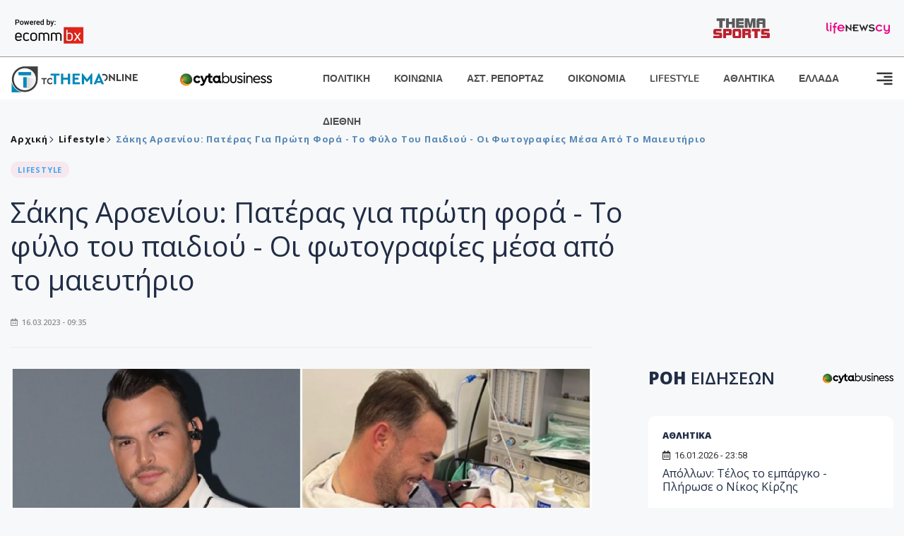

--- FILE ---
content_type: text/html; charset=utf-8
request_url: https://www.tothemaonline.com/Article/345353/sakhs-arsenioy-pateras-gia-prwth-fora---to-fylo-toy-paidioy---oi-fwtografies-mesa-apo-to-maieythrio
body_size: 20283
content:

<!DOCTYPE html>

<html lang="el">
<head>
    <!-- Meta Data -->
    <meta charset="UTF-8">
    <meta http-equiv="X-UA-Compatible" content="IE=edge">
    <meta name="viewport" content="width=device-width, initial-scale=1">
    
    
<title>Σάκης Αρσενίου: Πατέρας για πρώτη φορά - Το φύλο του παιδιού - Οι φωτογραφίες μέσα από το μαιευτήριο</title>
<meta name="description" content="Το πρώτο τους παιδί απέκτησε ο Σάκης Αρσενίου και η σύζυγός του, Λαμπρινή Πλεύρη, όπως έκανε γνωστό ο τραγουδιστής με ανάρτηση στο Instagram." />
<meta name="keywords" content="Σάκης Αρσενίου, έγινε πατέρας, το φύλο του παιδιού, lifestyle news" />
<meta property="og:title" content="Σάκης Αρσενίου: Πατέρας για πρώτη φορά - Το φύλο του παιδιού - Οι φωτογραφίες μέσα από το μαιευτήριο" />
<meta property="og:image" content="https://www.tothemaonline.com/img/path/a8c80f17-8b05-468c-883b-f3129fee5813_arseniou_paidi_1_1.jpg" />
<meta property="og:description" content="Το πρώτο τους παιδί απέκτησε ο Σάκης Αρσενίου και η σύζυγός του, Λαμπρινή Πλεύρη, όπως έκανε γνωστό ο τραγουδιστής με ανάρτηση στο Instagram."/>
<meta name="twitter:widgets:csp" content="on">
<meta name="twitter:card" content="summary_large_image">
<meta name="twitter:site" content="@tothemaonline">
<meta name="twitter:domain" content="tothemaonline.com">
<meta name="twitter:title" content="Σάκης Αρσενίου: Πατέρας για πρώτη φορά - Το φύλο του παιδιού - Οι φωτογραφίες μέσα από το μαιευτήριο">
<meta name="twitter:description" content="Το πρώτο τους παιδί απέκτησε ο Σάκης Αρσενίου και η σύζυγός του, Λαμπρινή Πλεύρη, όπως έκανε γνωστό ο τραγουδιστής με ανάρτηση στο Instagram.">
<meta name="twitter:image" content="https://www.tothemaonline.com/img/path/a8c80f17-8b05-468c-883b-f3129fee5813_arseniou_paidi_1_1.jpg">
<script type="application/ld+json">
    {
      "@context": "https://schema.org",
      "@type": "NewsArticle",
      "mainEntityOfPage": {
        "@type": "WebPage",
        "@id": "https://www.tothemaonline.com/article/345353/sakhs-arsenioy-pateras-gia-prwth-fora---to-fylo-toy-paidioy---oi-fwtografies-mesa-apo-to-maieythrio"
      },
      "headline": "Σάκης Αρσενίου: Πατέρας για πρώτη φορά - Το φύλο του παιδιού - Οι φωτογραφίες μέσα από το μαιευτήριο",
      "image": ["https://www.tothemaonline.com/img/path/a8c80f17-8b05-468c-883b-f3129fee5813_arseniou_paidi_1_1.jpg"],
      "datePublished": "16/3/2023 9:35:00 πμ",
      "dateModified": "16/3/2023 9:35:00 πμ",
      "author": {
        "@type": "Organization",
        "name": "Tothemaonline Team"
      },
      "publisher": {
        "@type": "NewsMediaOrganization",
        "name": "To Thema Online",
        "logo": {
          "@type": "ImageObject",
          "url": "https://www.tothemaonline.com/img/to_thema_online_logo.png",
          "width": 600,
          "height": 60
        }
      }
    }
</script>
<script type="application/ld+json">
    {
        "@context": "http://schema.org",
        "@type": "BreadcrumbList",
        "itemListElement": [
            {
                "@type": "ListItem",
                "position": 1,
                "item": {
                    "@type": "WebSite",
                    "@id": "https://www.tothemaonline.com/",
                    "name": "Αρχική"
                }
            },
            {
                "@type": "ListItem",
                "position": 2,
                    "item": {
                    "@type": "WebPage",
                    "@id": "https://www.tothemaonline.com/Category/lifestyle",
                    "name": "Lifestyle"
                }
            }
            ,{
                "@type": "ListItem",
                "position": 3,
                    "item": {
                    "@type": "WebPage",
                    "@id": "https://www.tothemaonline.com/article/345353/sakhs-arsenioy-pateras-gia-prwth-fora---to-fylo-toy-paidioy---oi-fwtografies-mesa-apo-to-maieythrio",
                    "name": "Σάκης Αρσενίου: Πατέρας για πρώτη φορά - Το φύλο του παιδιού - Οι φωτογραφίες μέσα από το μαιευτήριο"                                
                }
            }    
        ]
    }
</script>

    <meta name="referrer" content="always" />
    <meta name="apple-mobile-web-app-capable" content="yes">
    <meta content="index, follow, max-image-preview:large" name="robots" />
    <meta name="rating" content="General" />
    <meta name="copyright" content="&copy; 2026 tothemaonline.com" />

    <!-- Favicon -->
    <link rel="shortcut icon" type="image/x-icon" href="/favicon.ico?v=1">

    <!-- Dependency Stylesheet -->
    <link rel="stylesheet" href="/assets/css/style.css?v=129" />
    <link rel="stylesheet" href="/assets/css/widgets.css?v=4" />
    <link rel="stylesheet" href="/assets/css/color.css?v=2" />
    <link rel="stylesheet" href="/assets/css/responsive.css?v=1" />

    <link rel="apple-touch-icon" sizes="180x180" href="/img/apple-touch-icon.png" />
    <link rel="icon" type="image/png" sizes="32x32" href="/img/favicon-32x32.png" />
    <link rel="icon" type="image/png" sizes="16x16" href="/img/favicon-16x16.png" />
    <link rel="manifest" href="/site.webmanifest">
    <link rel="mask-icon" href="/img/safari-pinned-tab.svg" color="#2b5797" />
    <meta name="msapplication-TileColor" content="#2b5797" />
    <meta name="theme-color" content="#ffffff" />

    

    <script type="59ff7653e0ebaf42205b7613-text/javascript">
        window.dataLayer = window.dataLayer || [];
        function gtag() { dataLayer.push(arguments); }
        gtag('consent', 'default', {
            'ad_storage': 'granted',
            'ad_user_data': 'granted',
            'ad_personalization': 'granted',
            'analytics_storage': 'granted'
        });
    </script>
    <!-- Google Tag Manager -->
    <script type="59ff7653e0ebaf42205b7613-text/javascript">(function (w, d, s, l, i) {
            w[l] = w[l] || []; w[l].push({
                'gtm.start':
                    new Date().getTime(), event: 'gtm.js'
            }); var f = d.getElementsByTagName(s)[0],
                j = d.createElement(s), dl = l != 'dataLayer' ? '&l=' + l : ''; j.async = true; j.src =
                    'https://www.googletagmanager.com/gtm.js?id=' + i + dl; f.parentNode.insertBefore(j, f);
        })(window, document, 'script', 'dataLayer', 'GTM-TCS4QL4');</script>
    <!-- End Google Tag Manager -->
    <!-- Google group tag (gtag.js) -->
    <script async src="https://www.googletagmanager.com/gtag/js?id=G-J7RS52TMNC" type="59ff7653e0ebaf42205b7613-text/javascript"></script>
    <script type="59ff7653e0ebaf42205b7613-text/javascript">
        window.dataLayer = window.dataLayer || [];
        function gtag() { dataLayer.push(arguments); }
        gtag('js', new Date());

        gtag('config', 'G-J7RS52TMNC');
    </script>
    <!-- Google site tag (gtag.js) -->
    <script async src="https://www.googletagmanager.com/gtag/js?id=G-7ZKH09CT69" type="59ff7653e0ebaf42205b7613-text/javascript"></script>
    <script type="59ff7653e0ebaf42205b7613-text/javascript">
        window.dataLayer = window.dataLayer || [];
        function gtag() { dataLayer.push(arguments); }
        gtag('js', new Date());

        gtag('config', 'G-7ZKH09CT69');
    </script>
    <script data-ad-client="ca-pub-7684646618790582" async src="https://pagead2.googlesyndication.com/pagead/js/adsbygoogle.js" type="59ff7653e0ebaf42205b7613-text/javascript"></script>
    
    <meta property="og:url" content="https://www.tothemaonline.com/Article/345353/sakhs-arsenioy-pateras-gia-prwth-fora---to-fylo-toy-paidioy---oi-fwtografies-mesa-apo-to-maieythrio" />
    <meta property="og:site_name" content="tothemaonline.com"/>
    <meta property="og:type" content="website" />
    <meta property="fb:pages" content="571235809599203" />
    <meta property="fb:app_id" content="1684771268232343" />
    <script async src="https://securepubads.g.doubleclick.net/tag/js/gpt.js" type="59ff7653e0ebaf42205b7613-text/javascript"></script>
    <script type="59ff7653e0ebaf42205b7613-text/javascript">
      window.googletag = window.googletag || {cmd: []};
      googletag.cmd.push(function () {
        googletag.defineSlot('/94718406/ToThemaOnline/Home_page_728x90_1', [728, 90], 'div-gpt-ad-1663585456835-0').addService(googletag.pubads());
        googletag.defineSlot('/94718406/ToThemaOnline/Article_300x250_1', [300, 250], 'div-gpt-ad-1704809239095-0').addService(googletag.pubads());
        googletag.defineSlot('/94718406/ToThemaOnline/Article_300x250_2', [300, 250], 'div-gpt-ad-1663587115194-0').addService(googletag.pubads());
        googletag.defineSlot('/94718406/ToThemaOnline/Article_300x250_3', [300, 250], 'div-gpt-ad-1663587375568-0').addService(googletag.pubads());
        googletag.defineSlot('/94718406/ToThemaOnline/Article_728x90_2', [728, 90], 'div-gpt-ad-1739364127448-0').addService(googletag.pubads());
        googletag.defineSlot('/94718406/ToThemaOnline/Article_specialformats', [1, 1], 'div-gpt-ad-1635434083371-0').addService(googletag.pubads());
        googletag.defineSlot('/94718406/ToThemaOnline/Article_320x100', [320, 100], 'div-gpt-ad-1739364362138-0').addService(googletag.pubads());
        googletag.defineSlot('/94718406/ToThemaOnline/300x250_artickle_diavaste_episis', [300, 250], 'div-gpt-ad-1765960416458-0').addService(googletag.pubads());
        googletag.defineSlot('/94718406/ToThemaOnline/300x250_artickle_extra', [300, 250], 'div-gpt-ad-1765960359879-0').addService(googletag.pubads());

        googletag.pubads().setTargeting('article_id', ['no-id']);
        googletag.pubads().setTargeting('tags', ['Σάκης Αρσενίου','έγινε πατέρας','το φύλο του παιδιού','lifestyle news','emptykeyword']);
        googletag.pubads().setTargeting('category', ['no-category']);
        googletag.pubads().setTargeting('path', ['/Article/345353/sakhs-arsenioy-pateras-gia-prwth-fora---to-fylo-toy-paidioy---oi-fwtografies-mesa-apo-to-maieythrio']);
        googletag.pubads().setTargeting('year', ['2026']);

        googletag.pubads().enableSingleRequest();
        googletag.pubads().collapseEmptyDivs();
        googletag.enableServices();
      });
    </script>
    <script type="59ff7653e0ebaf42205b7613-text/javascript" src='https://platform-api.sharethis.com/js/sharethis.js#property=652b85a77815a50019a9c4f1&product=sop' async='async'></script>

    <script type="59ff7653e0ebaf42205b7613-text/javascript">
        window.fbAsyncInit = function () {
            FB.init({
                appId: '464103000617648',
                xfbml: true,
                version: 'v12.0'
            });
            FB.AppEvents.logPageView();
        };

        (function (d, s, id) {
            var js, fjs = d.getElementsByTagName(s)[0];
            if (d.getElementById(id)) { return; }
            js = d.createElement(s); js.id = id;
            js.src = "https://connect.facebook.net/en_US/sdk.js";
            fjs.parentNode.insertBefore(js, fjs);
        }(document, 'script', 'facebook-jssdk'));
    </script>
    <link rel="alternate" type="application/rss+xml" title="RSS Feed" href="https://www.tothemaonline.com/Rss" />
    <link rel="canonical" href="https://www.tothemaonline.com/Article/345353/sakhs-arsenioy-pateras-gia-prwth-fora---to-fylo-toy-paidioy---oi-fwtografies-mesa-apo-to-maieythrio" />
    <script type="application/ld+json">
        { "@context": "https://schema.org", "@type": "WebSite", "url": "https://www.tothemaonline.com/Search", "potentialAction": { "@type": "SearchAction", "target": "https://www.tothemaonline.com/Search?s={search_term}", "query-input": "required name=search_term" } }
    </script>

    <!-- Meta Pixel Code -->
    <script type="59ff7653e0ebaf42205b7613-text/javascript">
        !function(f,b,e,v,n,t,s)
        {if(f.fbq)return;n=f.fbq=function(){n.callMethod?
        n.callMethod.apply(n,arguments):n.queue.push(arguments)};
        if(!f._fbq)f._fbq=n;n.push=n;n.loaded=!0;n.version='2.0';
        n.queue=[];t=b.createElement(e);t.async=!0;
        t.src=v;s=b.getElementsByTagName(e)[0];
        s.parentNode.insertBefore(t,s)}(window, document,'script',
        'https://connect.facebook.net/en_US/fbevents.js');
        fbq('init', '1554741712104155');
        fbq('track', 'PageView');
    </script>
    <noscript><img height="1" width="1" style="display:none" src="https://www.facebook.com/tr?id=1554741712104155&ev=PageView&noscript=1"/></noscript>
    <!-- End Meta Pixel Code -->

    <script src="https://cdn.onesignal.com/sdks/web/v16/OneSignalSDK.page.js" defer type="59ff7653e0ebaf42205b7613-text/javascript"></script>
    <script type="59ff7653e0ebaf42205b7613-text/javascript">
        window.OneSignalDeferred = window.OneSignalDeferred || [];
        OneSignalDeferred.push(async function (OneSignal) {
            await OneSignal.init({
                appId: "a91cee0f-f47f-4ecf-b98e-0fd3654c941d",
                safari_web_id: "web.onesignal.auto.337e82fd-eeda-48f8-8fe5-d2f6dec774c2",
                notifyButton: {
                    enable: true,
                },
            });
        });
    </script>

    <!-- Skins -->
    <script async src="https://securepubads.g.doubleclick.net/tag/js/gpt.js" type="59ff7653e0ebaf42205b7613-text/javascript"></script>
    <script type="59ff7653e0ebaf42205b7613-text/javascript">
        window.googletag = window.googletag || { cmd: [] };
        googletag.cmd.push(function () {
            googletag.defineSlot('/94718406/ToThemaOnline/Generic_Scroll_Ad_300*250', [300, 250], 'div-gpt-ad-1636712763231-0').addService(googletag.pubads());
            googletag.defineSlot('/94718406/ToThemaOnline/Generic_Desktop_Catfish_1000*90', [1000, 90], 'div-gpt-ad-1637248106600-0').addService(googletag.pubads());
            googletag.defineSlot('/94718406/ToThemaOnline/Generic_Mobile_Catfish_300*50', [300, 50], 'div-gpt-ad-1637248229805-0').addService(googletag.pubads());
            googletag.defineSlot('/94718406/ToThemaOnline/Generic_Desktop_Takeover_800x600', [800, 600], 'div-gpt-ad-1713794860682-0').addService(googletag.pubads());
            googletag.defineSlot('/94718406/ToThemaOnline/Generic_Mobile_Takeover_320x480', [320, 480], 'div-gpt-ad-1713794915043-0').addService(googletag.pubads());
            googletag.defineSlot('/94718406/ToThemaOnline/Article_300x100_1', [320, 100], 'div-gpt-ad-1739364299479-0').addService(googletag.pubads());

            googletag.pubads().enableSingleRequest();
            googletag.pubads().collapseEmptyDivs();
            googletag.enableServices();
        });
    </script>
    <script src="https://ajax.googleapis.com/ajax/libs/jquery/3.6.0/jquery.min.js" type="59ff7653e0ebaf42205b7613-text/javascript"></script>
</head>
<body>
    <!-- Google Tag Manager (noscript) -->
    <noscript><iframe src="https://www.googletagmanager.com/ns.html?id=GTM-TCS4QL4" height="0" width="0" style="display:none;visibility:hidden"></iframe></noscript>
    <!-- End Google Tag Manager (noscript) -->

    <div id="fb-root"></div>
    <script async defer crossorigin="anonymous" src="https://connect.facebook.net/en_US/sdk.js#xfbml=1&version=v15.0" nonce="yWfEFvoe" type="59ff7653e0ebaf42205b7613-text/javascript"></script>

    <div class="header_wrap">
        <div class="header_top">
            <div class="header_apps">
                <a href="https://www.ecommbanx.com/" target="_blank" rel="noopener">
                    <img src="/img/ECOMMBX - Powered by logo  01.png" alt="Ecommbx" />
                </a>
            </div>
            <div class="header_partners">
                <a href="https://themasports.tothemaonline.com/" target="_blank" rel="noopener">
                    <img src="/img/themasports_logo.svg" alt="Themasports">
                </a>
                <a href="https://lifenewscy.com/" target="_blank" rel="noopener">
                    <img src="/img/lifenewscy_logo.svg" alt="lifenewscy">
                </a>
            </div>
        </div>
    </div>

    <div class="main-wrap">
        <!--Offcanvas sidebar-->
        <aside id="sidebar-wrapper" class="custom-scrollbar offcanvas-sidebar position-right">
            <button class="off-canvas-close"><i class="ti-close"></i></button>
            <div class="sidebar-inner">
                <!--Search-->
                <div class="siderbar-widget mb-50 mt-30">
                    <input type="text" class="search_field" id="search_inp_h" placeholder="Αναζήτηση" autocomplete="off" />
                    <span class="search-icon"><i class="ti-search mr-5"></i></span>
                </div>
                <!--lastest post-->
                <div class="sidebar-widget mb-50">
                    <div class="widget-header mb-30">
                        <ul class="side-menu">
                            <li><a href="/Category/politiki">ΠΟΛΙΤΙΚΗ</a></li>
                            <li><a href="/Category/oikonomia">ΟΙΚΟΝΟΜΙΑ</a></li>
                            <li><a href="/Category/astinomiko_reportaz">ΑΣΤΥΝΟΜΙΚΟ ΡΕΠΟΡΤΑΖ</a></li>
                            <li><a href="/Category/koinonia">ΚΟΙΝΩΝΙΑ</a></li>
                            <li><a href="/Category/lifestyle">LIFESTYLE</a></li>
                            <li><a href="/Category/athlitika">ΑΘΛΗΤΙΚΑ</a></li>
                            <li><a href="/Category/ellada">ΕΛΛΑΔΑ</a></li>
                            <li><a href="/Category/diethni">ΔΙΕΘΝΗ</a></li>
                            <li><a href="/Category/anathematismoi">ΑΝΑΘΕΜΑΤΙΣΜΟΙ</a></li>
                            <li><a href="/Category/para-thema">ΠΑΡΑ-ΤΗΕΜΑ</a></li>
                            <li><a href="/Category/ygeia">ΥΓΕΙΑ</a></li>
                            <li><a href="/Category/paraxena">LIKE ONLINE</a></li>
                            <li><a href="/Category/nomikos-tou-diavolou">ΝΟΜΙΚΟΣ ΤΟΥ ΔΙΑΒΟΛΟΥ</a></li>
                            <li><a href="/Category/deltia-typou">ΔΕΛΤΙΑ ΤΥΠΟΥ</a></li>
                        </ul>
                    </div>
                    <div class="post-aside-style-2">
                        <div class="offcanvas-widget footer-widget">
                            <h3 class="offcanvas-widget-title">Στοιχεία Επικοινωνίας</h3>
                            <ul class="contact-info-list widget-list">
                                <li class="widget-list-item">
                                    <i class="fas fa-map-marker-alt list-icon"></i>
                                    Γιάννου Κρανιδιώτη 102, Γραφείο 201, Λατσιά, Λευκωσία
                                </li>
                                <li class="widget-list-item">
                                    <i class="fas fa-phone list-icon"></i>
                                    <a href="tel:+357 22 205865" class="widget-list-link">+357 22 205865</a>
                                </li>
                                <li class="widget-list-item">
                                    <i class="fas fa-fax list-icon"></i>
                                    <a href="tel:+357 22 374613" class="widget-list-link">+357 22 374613</a>
                                </li>
                                <li class="widget-list-item">
                                    <i class="fas fa-envelope list-icon"></i>
                                    <a href="/cdn-cgi/l/email-protection#d1b8bfb7be91a6bea3bdb5bfb4a6a2bcb4b5b8b0ffbfb4a5" class="widget-list-link" aria-label="Email"><span class="__cf_email__" data-cfemail="563f383039162139243a32383321253b33323f3778383322">[email&#160;protected]</span></a>
                                </li>
                            </ul>
                            <ul class="footer-social style-2 gutter-15 mt-30">
                                <li class="social-item">
                                    <a href="https://www.facebook.com/THEMAONLINEcom" class="social-link fb" target="_blank" alt="Facebook" title="Facebook" aria-label="Facebook">
                                        <span style="display: none">Facebook</span>
                                        <i class="fab fa-facebook-f" aria-hidden="true"></i>
                                    </a>
                                </li>
                                <li class="social-item">
                                    <a href="https://twitter.com/tothemaonline" class="social-link tw" target="_blank" alt="Twitter" title="Twitter" aria-label="Twitter">
                                        <span style="display: none">Twitter</span>
                                        <i class="fab fa-twitter" aria-hidden="true"></i>
                                    </a>
                                </li>
                                <li class="social-item">
                                    <a href="https://www.instagram.com/tothemaonline/" class="social-link vm" target="_blank" alt="Instagram" title="Instagram" aria-label="Instagram">
                                        <span style="display: none">Instagram</span>
                                        <i class="fab fa-instagram" aria-hidden="true"></i>
                                    </a>
                                </li>
                                <li class="social-item">
                                    <a href="https://www.youtube.com/channel/UC8-mniCYfd5b_LtTCixI5Qg" class="social-link pn" target="_blank" alt="Youtube" title="Youtube" aria-label="Youtube">
                                        <span style="display: none">Youtube</span>
                                        <i class="fab fa-youtube" aria-hidden="true"></i>
                                    </a>
                                </li>
                            </ul>
                        </div>
                    </div>
                </div>
                
            </div>
        </aside>
        <!-- Main Header -->
        <header class="main-header header-style-2 mb-0">
            <div class="header-bottom header-sticky background-white text-center">
                <div class="scroll-progress gradient-bg-1"></div>
                <div class="container">
                    <div class="row">
                        <div class="col-lg-2 col-md-3">
                            <div class="header-logo d-none d-lg-block">
                                <a href="/">
                                    <img class="logo-img d-inline" src="/img/to_thema_online_logo_footer.png?v=2" alt="Tothemaonline logo">
                                </a>
                            </div>
                            <div class="logo-tablet d-md-inline d-lg-none d-none">
                                <a href="/">
                                    <img class="logo-img d-inline" src="/img/to_thema_online_logo_footer.png?v=2" alt="Tothemaonline logo">
                                </a>
                            </div>
                            <div class="logo-mobile d-block d-md-none">
                                <a href="/">
                                    <img class="logo-img d-inline" src="/img/to_thema_online_logo_footer.png?v=2" alt="Tothemaonline logo">
                                </a>
                                <a href="https://www.cyta.com.cy/business-acronis-backup/el" target="_blank" rel="noopener" style="float: right;position: fixed;top: 0px;left: 210px;">
                                    <img src="/img/Thema Online Website - Sponsorship Website Logo 400x190.png" alt="CYTA logo" width="60">
                                </a>
                            </div>
                        </div>
                        <div class="col-lg-2 deskContent">
                            <a href="https://www.cyta.com.cy/business-acronis-backup/el" target="_blank"  rel="noopener">
                                <img src="/img/Thema Online Website - Sponsorship Website Logo 400x190.png" alt="CYTA logo" width="130" />
                            </a>
                        </div>
                        <div class="col-lg-8 col-md-8 main-header-navigation">
                            <!-- Main-menu -->
                            <div class="main-nav text-left float-lg-left float-md-right">
                                <nav>
                                    <ul class="main-menu d-none d-lg-inline">
                                        <li><a href="/Category/politiki">ΠΟΛΙΤΙΚΗ</a></li>
                                        <li><a href="/Category/koinonia">ΚΟΙΝΩΝΙΑ</a></li>
                                        <li><a href="/Category/astinomiko_reportaz">ΑΣΤ. ΡΕΠΟΡΤΑΖ</a></li>
                                        <li><a href="/Category/oikonomia">ΟΙΚΟΝΟΜΙΑ</a></li>
                                        <li><a href="/Category/lifestyle">LIFESTYLE</a></li>
                                        <li><a href="/Category/athlitika">ΑΘΛΗΤΙΚΑ</a></li>
                                        <li><a href="/Category/ellada">ΕΛΛΑΔΑ</a></li>
                                        <li><a href="/Category/diethni">ΔΙΕΘΝΗ</a></li>
                                    </ul>
                                </nav>
                            </div>
                            <!-- Search -->
                            
                            <!-- Off canvas -->
                            <div class="off-canvas-toggle-cover">
                                <div class="off-canvas-toggle d-inline-block ml-15" id="off-canvas-toggle">
                                    <svg width="25px" height="25px" viewBox="0 0 20 20" xmlns="http://www.w3.org/2000/svg" fill="none">
                                      <path fill="#333333" fill-rule="evenodd" d="M18 5a1 1 0 100-2H2a1 1 0 000 2h16zm0 4a1 1 0 100-2h-8a1 1 0 100 2h8zm1 3a1 1 0 01-1 1H2a1 1 0 110-2h16a1 1 0 011 1zm-1 5a1 1 0 100-2h-8a1 1 0 100 2h8z"/>
                                    </svg>
                                </div>
                            </div>
                        </div>
                    </div>
                </div>
            </div>
        </header>
        <div style="text-align:center;" class="phoneContent mt-100">
            <!-- /94718406/ToThemaOnline/Article_300x100_1 -->
            <div id='div-gpt-ad-1739364299479-0' style='min-width: 320px; min-height: 100px;'>
              <script data-cfasync="false" src="/cdn-cgi/scripts/5c5dd728/cloudflare-static/email-decode.min.js"></script><script type="59ff7653e0ebaf42205b7613-text/javascript">googletag.cmd.push(function () { googletag.display('div-gpt-ad-1739364299479-0'); });</script>
            </div>
        </div>

        
    <!-- /94718406/ToThemaOnline/Home_page_728x90_1 -->
    <div id='div-gpt-ad-1663585456835-0' style='max-width: 728px; max-height: 90px;text-align:center;margin:20px auto;' class="deskContent">
        <script type="cbee12ff41691350e8e6d2be-text/javascript">googletag.cmd.push(function() { googletag.display('div-gpt-ad-1663585456835-0'); });</script>
    </div>

    <script type="59ff7653e0ebaf42205b7613-text/javascript" xmlns:myObj="urn:tothemaonline">
		var addthis_share = {
			url: "https://www.tothemaonline.com/Article/345353/sakhs-arsenioy-pateras-gia-prwth-fora---to-fylo-toy-paidioy---oi-fwtografies-mesa-apo-to-maieythrio",
			title: "Σάκης Αρσενίου: Πατέρας για πρώτη φορά - Το φύλο του παιδιού - Οι φωτογραφίες μέσα από το μαιευτήριο",
			description: 'Το πρώτο τους παιδί απέκτησε ο Σάκης Αρσενίου και η σύζυγός του, Λαμπρινή Πλεύρη, όπως έκανε γνωστό ο τραγουδιστής με ανάρτηση στο Instagram.',
			media: "https://www.tothemaonline.com/img/path/a8c80f17-8b05-468c-883b-f3129fee5813_arseniou_paidi_1_1.jpg"
		}
	</script><main class="position-relative" xmlns:myObj="urn:tothemaonline"><div class="container">
    <div class="entry-header entry-header-1 mb-30 mt-50">
      <div class="entry-meta meta-0 font-small mb-30">
        <div class="entry-meta meta-0 font-small mb-30 breadcrumb"><a href="/"><span class="post-cat breadcrumb-item p-0">Αρχική</span></a><span class="post-cat breadcrumb-item color6 p-0"><a href="/Category/lifestyle">Lifestyle</a></span><span class="post-cat breadcrumb-item color6 p-0">Σάκης Αρσενίου: Πατέρας για πρώτη φορά - Το φύλο του παιδιού - Οι φωτογραφίες μέσα από το μαιευτήριο</span></div>
      </div>
      <div class="entry-meta meta-0 font-small mb-30"><a href="/Category/lifestyle"><span class="post-in background1 text-primary font-x-small">LIFESTYLE</span></a></div>
      <h1 class="post-title mb-30 weight-unset">Σάκης Αρσενίου: Πατέρας για πρώτη φορά - Το φύλο του παιδιού - Οι φωτογραφίες μέσα από το μαιευτήριο</h1>
      <div class="entry-meta meta-1 font-x-small color-grey text-uppercase"><span class="post-on"><i class="far fa-calendar-alt icon"></i> 16.03.2023 - 09:35</span></div>
    </div>
    <div class="row mb-50">
      <div class="col-lg-8 col-md-12">
        <div class="bt-1 border-color-1 mb-30"></div><figure class="single-thumnail mb-30"><img src="https://images.tothemaonline.com/img/path/a8c80f17-8b05-468c-883b-f3129fee5813_arseniou_paidi_1_1.jpg" alt="Σάκης Αρσενίου: Πατέρας για πρώτη φορά - Το φύλο του παιδιού - Οι φωτογραφίες μέσα από το μαιευτήριο"></figure><div class="text-center phoneContent mt-50 mb-50">
          <div id="div-gpt-ad-1739364362138-0" style="min-width: 320px; min-height: 100px;"><script type="59ff7653e0ebaf42205b7613-text/javascript">googletag.cmd.push(function() { googletag.display('div-gpt-ad-1739364362138-0'); });</script></div>
        </div>
        <div class="widget-ads mb-30 mt-20 text-center deskContent">
          <div id="div-gpt-ad-1739364127448-0" style="min-width: 728px; min-height: 90px;"><script type="59ff7653e0ebaf42205b7613-text/javascript">googletag.cmd.push(function() { googletag.display('div-gpt-ad-1739364127448-0'); });</script></div>
        </div>
        <div class="single-excerpt">
          <div class="sharethis-inline-share-buttons" style="margin-bottom:20px;"></div>
          <h3 class="font-large">Το πρώτο τους παιδί απέκτησε ο Σάκης Αρσενίου και η σύζυγός του, Λαμπρινή Πλεύρη, όπως έκανε γνωστό ο τραγουδιστής με ανάρτηση στο Instagram.</h3>
        </div>
        <div id="div-gpt-ad-1704809239095-0" style="min-width: 300px; max-height: 250px; text-align:center;margin:20px auto;overflow:hidden !important;"><script type="59ff7653e0ebaf42205b7613-text/javascript">googletag.cmd.push(function() { googletag.display('div-gpt-ad-1704809239095-0'); });</script></div>
        <div class="entry-main-content color-black">
<p>Το ζευγάρι έφερε στον κόσμο ένα υγιέστατο αγοράκι, το οποίο όπως έχει αποκαλύψει ο Σάκης Αρσενίου, θα πάρει το όνομα Κωνσταντίνος - Εφραίμ.</p>
<p>Μέσα από το προσωπικό του προφίλ, ο τραγουδιστής μοιράστηκε μερικές φωτογραφίες με τον γιο και τη σύζυγό του, μέσα από το μαιευτήριο και λίγο μετά τη γέννα. Στο ένα από τα στιγμιότυπα, ο Σάκης Αρσενίου κρατά το μωρό στην αγκαλιά του και χαμογελά. Τη φωτογραφία συνόδευσε με το μήνυμα:</p>
<p>«Τα λόγια είναι φτωχά. Το μεγαλύτερο θαύμα και επίτευγμα της ζωής μου. Καλώς ήρθες πρίγκιπά μου. Λαμπρινή μου σ’αγαπω» έγραψε ο Σάκης Αρσενίου.</p>
<h2>Δείτε την ανάρτηση<br /><img class="single-image" src="https://www.tothemaonline.com/img/path/4a2da4f9-1fe9-4c4d-bcaa-4432e40fc243_ehqiojihoird3.png" alt="" width="543" height="881" /></h2>
<p>Στην πορεία ανέβασε κι άλλες φωτογραφίες μέσω stories. Στη μία από αυτές εμφανίζεται ο ίδιος και η Λαμπρινή Πλεύρη να κρατούν αγκαλιά το μωρό και να χαμογελούν. Τέλος, μοιράστηκε με τους διαδικτυακούς φίλους του και μερικές από τις ευχές που έλαβε για τα ευχάριστα. Μεταξύ αυτών, είναι οι Μαρία Αντωνά και ο Άρης Σοϊλέδης.</p>
<p><img class="single-image" src="https://www.tothemaonline.com/img/path/41a29fcf-532b-4ea3-9600-1fa99ae84186_nioyeed.png" alt="" width="542" height="874" /></p>
<p>Τον Δεκέμβριο, ο τραγουδιστής πήγε καλεσμένος στην εκπομπή «Ποιος είναι πρωινιάτικα» και μεταξύ άλλων αναφέρθηκε στην σύζυγό του και τον γάμο που θα κάνουν.</p>
<p>Για τη γνωριμία τους είπε: «Γνωριστήκαμε τυχαία μέσα από μια κοινή παρέα. Αν μου έλεγε κάποιος πέρσι ότι “εσύ σε έναν χρόνο θα είσαι σε μια τέτοια κατάσταση, θα περιμένεις παιδάκι, θα παντρευτείς”, θα του έλεγα “πήγαινε σε ένα γιατρό, θα το πληρώσω εγώ”. Δεν μου περνούσε από το μυαλό μου».</p>
<p>Ο Σάκης Αρσενίου μίλησε στη συνέχεια της συνέντευξης του και για τον γάμο και τη βάφτιση που θα γίνουν όπως είπε μαζί. Είπε συγκεκριμένα: «Με τη Λαμπρινή είμαστε πολύ λίγο μαζί, είμαστε οκτώ μήνες. Στους πέντε της έκανα πρόταση γάμου. Είναι αθλήτρια, είναι πολύ γλυκό πλάσμα, με στηρίζει. Είμαστε αγαπημένοι. Τα πράγματα έρχονται από εκεί που δεν το περιμένεις. Νομίζω είμαι στην καλύτερη φάση της ζωής μου. Έχω τρελαθεί, είναι λογικό νομίζω. Πρώτα ο Θεός θα κάνουμε γάμο και βάφτιση μαζί».</p>
<p>Όσον αφορά το όνομα που θα δώσουν στον μικρό, ο τραγουδιστής αποκάλυψε: «Το παιδί θα το βαφτίσουμε Κωνσταντίνο - Εφραίμ. Το Κωνσταντίνος είναι του πατέρα μου. Το Εφραίμ γιατί κάποια στιγμή είχα πάει να προσκυνήσω στον Άγιο Εφραίμ στη Νέα Μάκρη. Και την ώρα που προσκυνούσα είπα μέσα μου αν βγει αγοράκι θα του δώσω το όνομα του πατέρα μου και του Αγίου Εφραίμ».</p>
<p>Πηγή: protothema.gr/Φωτογραφία άρθρου: NDPPHOTO / ΝΙΚΟΣ ΔΡΟΥΚΑΣ</p>
<p><strong>ΔΙΑΒΑΣΤΕ ΕΠΙΣΗΣ:</strong></p>
<p class="customLinks"><span style="color: #000000;"><strong><a style="color: #000000;" href="/Article/345334/se-apergeiako-kloio-h-ellada---akyrwnontai-pthseis-stamatoyn-oi-sygkoinwnies-demena-ta-ploia-sta-limania">Σε απεργειακό κλοιό η Ελλάδα - Ακυρώνονται πτήσεις, σταματούν οι συγκοινωνίες, δεμένα τα πλοία στα λιμάνια</a></strong></span></p>
<p class="customLinks"><span style="color: #000000;"><strong><a style="color: #000000;" href="/Article/345335/temph-etoimo-se-ena-mhna-to-prwto-porisma---psahnoyn-poroys-apo-ee-gia-anabathmish-toy-sidhrodromoy">Τέμπη: Έτοιμο σε ένα μήνα το πρώτο πόρισμα - Ψάχνουν πόρους από ΕΕ για αναβάθμιση του σιδηροδρόμου</a></strong></span></p>
<p class="customLinks"><span style="color: #000000;"><strong><a style="color: #000000;" href="/Article/345339/krish-sthn-credit-suisse-rihnoyn-swsibio-50-dis-elbetikwn-fragkwn---ti-tha-shmaine-h-katarreysh-ths">Κρίση στην Credit Suisse: Ρίχνουν «σωσίβιο» 50 δισ. ελβετικών φράγκων - Τι θα σήμαινε η κατάρρευση της</a></strong></span></p>
<p><span style="color: #000000;"><strong><a style="color: #000000;" href="/Article/345343/anastatwsh-sth-lemeso-–-epitethhke-se-astynomiko-kai-ton-erixe-sto-edafos">Αναστάτωση στη Λεμεσό – Επιτέθηκε σε Αστυνομικό και τον έριξε στο έδαφος</a></strong></span></p>
<p class="customLinks"><span style="color: #000000;"><strong><a style="color: #000000;" href="/Article/345346/xepsahnizoyn-diamerismata-sthn-pafo---sththhke-megalh-epiheirhsh-apo-thn-astynomia-gia-katastolh-egklhmatos">Ξεψαχνίζουν διαμερίσματα στην Πάφο - Στήθηκε μεγάλη επιχείρηση από την Αστυνομία για καταστολή εγκλήματος</a></strong></span></p>
<p class="customLinks"><span style="color: #000000;"><strong><a style="color: #000000;" href="/Article/345349/kataggelia-gia-proswpiko-iatro-poy-arnhthhke-na-ekdwsei-pistopoihtiko-thanatoy-–-den-einai-ypohrewmenos---h-apanthsh-toy-oay">Καταγγελία για προσωπικό ιατρό που αρνήθηκε να εκδώσει πιστοποιητικό θανάτου – «Δεν είναι υποχρεωμένος» - Η απάντηση του ΟΑΥ</a></strong></span></p>
<p class="customLinks"><span style="color: #000000;"><strong><a style="color: #000000;" href="/Article/345347/fonos-28hronhs-den-brethhke-eyrhma-straggalismoy-leei-o-matsakhs---anamenetai-to-porisma-ths-sphliopoyloy">Φόνος 28χρονης: «Δεν βρέθηκε εύρημα στραγγαλισμού» λέει ο Ματσάκης - Αναμένεται το πόρισμα της Σπηλιοπούλου</a></strong></span></p><div id="div-gpt-ad-1765960359879-0" style="width:300px;height:250px;margin:0px auto;"><script type="59ff7653e0ebaf42205b7613-text/javascript">googletag.cmd.push(function() { googletag.display('div-gpt-ad-1765960359879-0'); });</script></div><script type="59ff7653e0ebaf42205b7613-text/javascript">
							jQuery(document).ready(function () {
								var adZone = $('#div-gpt-ad-1765960359879-0');
								var firstParagraph = $('.entry-main-content p')[0];
								adZone.insertAfter(firstParagraph);

								var adID = 'div-gpt-ad-1765960359879-0';

								googletag.cmd.push(function () {

									var slots = googletag.pubads().getSlots();
									var targetSlot = null;

									for (var i = 0; i < slots.length; i++) {
										if (slots[i].getSlotElementId() === adID) {
											targetSlot = slots[i];
											break;
										}
									}

									if (targetSlot) {
										googletag.pubads().refresh([targetSlot]);
									}
								});
							});
						</script></div>
        <p><em><strong>
								Ακολουθήστε το <a href="https://news.google.com/publications/CAAiECw8Oj2ynV2_8QTEWRSp1_oqFAgKIhAsPDo9sp1dv_EExFkUqdf6?hl=en-US&amp;gl=USceid=GR:el">Tothemaonline.com στο Google News </a>και μάθετε πρώτοι όλες τις <a href="https://www.tothemaonline.com/" target="_self" rel="Follow">ειδήσεις</a></strong></em></p>
        <p> </p>
        <div class="mb-50 text-center">
          <div id="div-gpt-ad-1765960416458-0"><script type="59ff7653e0ebaf42205b7613-text/javascript">
								googletag.cmd.push(function() { googletag.display('div-gpt-ad-1765960416458-0'); });
							</script></div>
        </div>
        <p> </p>
        <div class="news_feed">
          <h4 class="widget-title mb-0">ΔΙΑΒΑΣΤΕ ΕΠΙΣΗΣ</h4>
          <h6 class="post-title mb-0 mt-5"><a target="_blank" href="/Article/450518/bary-penthos-sthn-astynomia-efyge-apo-th-zwh-36hronos-astyfylakas---deite-fwtografia">Βαρύ πένθος στην Αστυνομία: Έφυγε από τη ζωή 36χρονος Αστυφύλακας - Δείτε φωτογραφία</a></h6>
          <h6 class="post-title mb-0 mt-5"><a target="_blank" href="/Article/450524/megalos-pleisthriasmos-ohhmatwn-sth-leykwsia---idoy-times-kai-fwtografies---oles-oi-plhrofories">Μεγάλος πλειστηριασμός οχημάτων στη Λευκωσία - Ιδού τιμές και φωτογραφίες - Όλες οι πληροφορίες</a></h6>
          <h6 class="post-title mb-0 mt-5"><a target="_blank" href="/Article/450528/gnwsth-lewforos-sthn-kypro-apekthse-to-apolyto-neo-spot---poy-brisketai-kai-ti-prosferei---deite-fwtografies">Γνωστή λεωφόρος στην Κύπρο απέκτησε το απόλυτο νέο spot - Που βρίσκεται και τι προσφέρει - Δείτε φωτογραφίες</a></h6>
          <h6 class="post-title mb-0 mt-5"><a target="_blank" href="/Article/450473/sok-se-gymnasio-larnakas-anagkasan-mathhth-na-kanei-ton-skylo-%E2%80%93-sygklonizei-h-kataggelia-mhteras-sto-t---ton-epiasan-apo-ton-laimo">Σοκ σε Γυμνάσιο Λάρνακας: Ανάγκασαν μαθητή να κάνει τον σκύλο – Συγκλονίζει η καταγγελία μητέρας στο «Τ» - «Τον έπιασαν από τον λαιμό»</a></h6>
          <h6 class="post-title mb-0 mt-5"><a target="_blank" href="/Article/450529/aneipwth-thlipsh-gia-ton-thanato-idiokthtrias-ghrokomeioy-sthn-kypro---h-paraklhsh-ths-oikogeneias---deite-fwtografia">Ανείπωτη θλίψη για τον θάνατο ιδιοκτήτριας γηροκομείου στην Κύπρο - Η παράκληση της οικογένειας - Δείτε φωτογραφία</a></h6>
          <h6 class="post-title mb-0 mt-5"><a target="_blank" href="/Article/450520/video-tromos-sth-nekrh-zwnh-me-pyrobolismoys-kai-peristatiko-lathrothhrias---epeisodiakh-katadiwxh-me-tetratrohes">VIDEO: Τρόμος στη Νεκρή Ζώνη με πυροβολισμούς και περιστατικό λαθροθηρίας - Επεισοδιακή καταδίωξη με... τετράτροχες</a></h6>
        </div>
        <p> </p>
        <div class="fb-like" data-href="https://www.tothemaonline.com/Article/345353/sakhs-arsenioy-pateras-gia-prwth-fora---to-fylo-toy-paidioy---oi-fwtografies-mesa-apo-to-maieythrio" data-width="300" data-layout="standard" data-action="like" data-size="small" data-share="true"></div>
        <p> </p>
        <p> </p>
        <div class="mb-50 text-center"><script async="" src="https://pagead2.googlesyndication.com/pagead/js/adsbygoogle.js?client=ca-pub-1946006275855017" crossorigin="anonymous" type="59ff7653e0ebaf42205b7613-text/javascript"></script><ins class="adsbygoogle" style="display:inline-block;width:300px;height:250px" data-ad-client="ca-pub-1946006275855017" data-ad-slot="2788034307"></ins><script type="59ff7653e0ebaf42205b7613-text/javascript">
							(adsbygoogle = window.adsbygoogle || []).push({});
						</script></div>
        <div class="social-share-box-2 mt-30">
          <div class="row gutter-30">
            <div class="col-xl-7 col-lg-6">
              <div class="conent-block">
                <h4 class="block-tile mb--20">Tags</h4>
                <div class="tag-list"><a href="/Tag/?s=%CE%A3%CE%AC%CE%BA%CE%B7%CF%82 %CE%91%CF%81%CF%83%CE%B5%CE%BD%CE%AF%CE%BF%CF%85" class="tag-link">Σάκης Αρσενίου</a><a href="/Tag/?s=%CE%AD%CE%B3%CE%B9%CE%BD%CE%B5 %CF%80%CE%B1%CF%84%CE%AD%CF%81%CE%B1%CF%82" class="tag-link">έγινε πατέρας</a><a href="/Tag/?s=%CF%84%CE%BF %CF%86%CF%8D%CE%BB%CE%BF %CF%84%CE%BF%CF%85 %CF%80%CE%B1%CE%B9%CE%B4%CE%B9%CE%BF%CF%8D" class="tag-link">το φύλο του παιδιού</a><a href="/Tag/?s=lifestyle news" class="tag-link">lifestyle news</a></div>
              </div>
            </div>
            <div class="col-xl-5 col-lg-6 d-flex justify-content-start justify-content-lg-end">
              <div class="conent-block">
                <h4 class="block-tile mb--20">Μοιράσου αυτό το άρθρο</h4>
                <div class="sharethis-inline-share-buttons" style="margin-bottom:20px;"></div>
              </div>
            </div>
          </div>
        </div>
        <div class="post-pagination-box mt-30 mb-30">
          <div class="row gutter-30">
            <div class="col-lg-6">
              <div class="next-prev-wrap">
                <div class="item-icon"><a href="/Article/345352/ftasame-mesa-martioy-kai-h-boylh-pshfizei-akomh-proypologismoys-%E2%80%93-se-ekkremothta-alloi-11"><i class="fas fa-chevron-left"></i>
												Προηγούμενο άρθρο
											</a></div>
                <div class="content">
                  <h4 class="title"><a href="/Article/345352/ftasame-mesa-martioy-kai-h-boylh-pshfizei-akomh-proypologismoys-%E2%80%93-se-ekkremothta-alloi-11">Φτάσαμε μέσα Μαρτίου και η Βουλή ψηφίζει ακόμη προϋπολογισμούς – Σε εκκρεμότητα άλλοι 11</a></h4><span class="rt-meta"><i class="far fa-calendar-alt icon"></i> 16.03.2023 - 09:23</span></div>
              </div>
            </div>
            <div class="col-lg-6">
              <div class="next-prev-wrap next-wrap nxtclk">
                <div class="item-icon"><a href="/Article/345354/dendias---gkoyteres-syzhtoyn-to-kypriako-sth-nea-yorkh---sthn-atzenta-kai-oi-exelixeis-sthn-anatolikh-mesogeio">
												Επόμενο άρθρο
												<i class="fas fa-chevron-right"></i></a></div>
                <div class="content">
                  <h4 class="title"><a href="/Article/345354/dendias---gkoyteres-syzhtoyn-to-kypriako-sth-nea-yorkh---sthn-atzenta-kai-oi-exelixeis-sthn-anatolikh-mesogeio">Δένδιας - Γκουτέρες συζητούν το Κυπριακό στη Νέα Υόρκη - Στην ατζέντα και οι εξελίξεις στην Ανατολική Μεσόγειο</a></h4><span class="rt-meta"><i class="far fa-calendar-alt icon"></i> 16.03.2023 - 09:50</span></div>
              </div>
            </div>
          </div>
        </div>
        <div id="dontmiss" style="border: 1px solid #dcdcde; padding: 25px; box-shadow: 0 1px 1px rgba(0,0,0,.05);margin: 20px 0px 20px 0px;">
          <div class="post-item">
            <div class="rt-post post-md style-9 grid-meta">
              <div class="post-img" style="max-width:200px;min-width:200px;"><a href="/Article/450533/gerapetriths-h-kypros-dehetai-ybridikh-epithesh---kamia-syzhthsh-me-thn-toyrkia-se-themata-kyriarhias"><img src="/img/top_stories_thumbs.png" alt="Γεραπετρίτης: «Η Κύπρος δέχεται υβριδική επίθεση - Καμιά συζήτηση με την Τουρκία σε θέματα κυριαρχίας»" width="696" height="491" style="background:url('https://images.tothemaonline.com/img/path/ecd81cdd-1fa0-454c-bd96-11dc8db1954b_0e80a6f8-3630-47c6-8031-dc2b788de5f0_gerapetritis_1.jpg') center center; background-size: cover;"></a></div>
              <div class="post-content">
                <h3 class="post-title clear-height" style="font-size:1.3rem"><a href="/Article/450533/gerapetriths-h-kypros-dehetai-ybridikh-epithesh---kamia-syzhthsh-me-thn-toyrkia-se-themata-kyriarhias">Γεραπετρίτης: «Η Κύπρος δέχεται υβριδική επίθεση - Καμιά συζήτηση με την Τουρκία σε θέματα κυριαρχίας»</a></h3>
                <p style="font-size:1rem;">H Ελλάδα θα προχωρήσει και σε περαιτέρω επέκταση των χωρικών της υδάτων, χωρίς καμία έκπτωση σε θέματα κυριαρχίας, είπε στη Βουλή ο Υπουργός Εξωτερικών της Ελλάδας Γιώργος Γεραπετρίτης, τονίζοντας ότι η κυριαρχία της χώρας είναι «κόκκινη γραμμή» και δεν τίθεται σε διαπραγμάτευση με την Τουρκία.</p>
              </div>
            </div>
          </div>
        </div><script type="59ff7653e0ebaf42205b7613-text/javascript">
							jQuery(document).ready(function(){
								var secondp = jQuery('.entry-main-content').find('p')[2];
								if(secondp){
									jQuery('#dontmiss').insertAfter(secondp);
								}
								else{
									jQuery('#dontmiss').remove();
								}								
							});
						</script><div class="related-posts">
          <h3 class="mb-20 ml-10">ΣΧΕΤΙΚΑ ΑΡΘΡΑ</h3>
          <div class="row"><article class="col-lg-4"><div class="background-white border-radius-10 p-10 mb-30">
                <div class="post-thumb d-flex mb-15 border-radius-15 img-hover-scale"><a target="_blank" href="/Article/450534/tromos-ston-aera-gia-gnwsth-kypria-tragoydistria---aeroplano-ehase-apotoma-ypsos---fwtografies"><img src="/img/epikairotita_thumbs.png" alt="Τρόμος στον αέρα για γνωστή Κύπρια τραγουδίστρια - Αεροπλάνο έχασε απότομα ύψος - Φωτογραφίες" style="background:url('https://images.tothemaonline.com/img/path/c2041ccc-4630-48d4-8e00-661e5f3355ef_d06c1f97-6cd3-49b5-92ca-cd19ab9d33ee_ran.png') center center; background-size: cover;"></a></div>
                <div class="pl-10 pr-10">
                  <h5 class="post-title mb-15 font-weight-500"><a target="_blank" href="/Article/450534/tromos-ston-aera-gia-gnwsth-kypria-tragoydistria---aeroplano-ehase-apotoma-ypsos---fwtografies">Τρόμος στον αέρα για γνωστή Κύπρια τραγουδίστρια - Αεροπλάνο έχασε απότομα ύψος - Φωτογραφίες</a></h5><span class="rt-meta"><i class="far fa-calendar-alt icon"></i> 16.01.2026 - 21:00</span></div>
              </div></article><article class="col-lg-4"><div class="background-white border-radius-10 p-10 mb-30">
                <div class="post-thumb d-flex mb-15 border-radius-15 img-hover-scale"><a target="_blank" href="/Article/450516/to-hbo-exetazei-th-syneheia-toy-game-of-thrones-me-ton-tzon-snooy-kai-thn-aria-stark"><img src="/img/epikairotita_thumbs.png" alt="Το HBO εξετάζει τη συνέχεια του Game of Thrones με τον Τζον Σνόου και την Άρια Σταρκ" style="background:url('https://images.tothemaonline.com/img/path/d62f8aab-93f4-4757-a6f6-b571b3d643ab_jon_snow_arya_stark.jpg') center center; background-size: cover;"></a></div>
                <div class="pl-10 pr-10">
                  <h5 class="post-title mb-15 font-weight-500"><a target="_blank" href="/Article/450516/to-hbo-exetazei-th-syneheia-toy-game-of-thrones-me-ton-tzon-snooy-kai-thn-aria-stark">Το HBO εξετάζει τη συνέχεια του Game of Thrones με τον Τζον Σνόου και την Άρια Σταρκ</a></h5><span class="rt-meta"><i class="far fa-calendar-alt icon"></i> 16.01.2026 - 15:52</span></div>
              </div></article><article class="col-lg-4"><div class="background-white border-radius-10 p-10 mb-30">
                <div class="post-thumb d-flex mb-15 border-radius-15 img-hover-scale"><a target="_blank" href="/Article/450515/efyge-apo-th-zwh-gnwsth-kai-spoydaia-hthopoios---pote-tha-ginei-h-khdeia---fwtografia"><img src="/img/epikairotita_thumbs.png" alt="Έφυγε από τη ζωή γνωστή και σπουδαία ηθοποιός - Πότε θα γίνει η κηδεία - Φωτογραφία" style="background:url('https://images.tothemaonline.com/img/path/369ac0fd-e764-4adf-b822-f65880aaa6ca_zarokosta.jpg') center center; background-size: cover;"></a></div>
                <div class="pl-10 pr-10">
                  <h5 class="post-title mb-15 font-weight-500"><a target="_blank" href="/Article/450515/efyge-apo-th-zwh-gnwsth-kai-spoydaia-hthopoios---pote-tha-ginei-h-khdeia---fwtografia">Έφυγε από τη ζωή γνωστή και σπουδαία ηθοποιός - Πότε θα γίνει η κηδεία - Φωτογραφία</a></h5><span class="rt-meta"><i class="far fa-calendar-alt icon"></i> 16.01.2026 - 15:50</span></div>
              </div></article><article class="col-lg-4"><div class="background-white border-radius-10 p-10 mb-30">
                <div class="post-thumb d-flex mb-15 border-radius-15 img-hover-scale"><a target="_blank" href="/Article/450513/stathhs-shizas-den-briskw-syntrofo-giati-psahnw-kapoia-poy-moiazei-sth-mana-moy"><img src="/img/epikairotita_thumbs.png" alt="Στάθης Σχίζας: Δεν βρίσκω σύντροφο γιατί ψάχνω κάποια που μοιάζει στη μάνα μου" style="background:url('https://images.tothemaonline.com/img/path/13d38b10-6a27-4872-9d0b-7b421627b2fd_sxizas.jpg') center center; background-size: cover;"></a></div>
                <div class="pl-10 pr-10">
                  <h5 class="post-title mb-15 font-weight-500"><a target="_blank" href="/Article/450513/stathhs-shizas-den-briskw-syntrofo-giati-psahnw-kapoia-poy-moiazei-sth-mana-moy">Στάθης Σχίζας: Δεν βρίσκω σύντροφο γιατί ψάχνω κάποια που μοιάζει στη μάνα μου</a></h5><span class="rt-meta"><i class="far fa-calendar-alt icon"></i> 16.01.2026 - 15:46</span></div>
              </div></article><article class="col-lg-4"><div class="background-white border-radius-10 p-10 mb-30">
                <div class="post-thumb d-flex mb-15 border-radius-15 img-hover-scale"><a target="_blank" href="/Article/450512/o-hoylio-igklesias-arneitai-tis-kataggelies-sexoyalikhs-parenohlhshs-kai-dhlwnei-megalh-thlipsh"><img src="/img/epikairotita_thumbs.png" alt="Ο Χούλιο Ιγκλέσιας αρνείται τις καταγγελίες σεξουαλικής παρενόχλησης και δηλώνει μεγάλη θλίψη" style="background:url('https://images.tothemaonline.com/img/path/8787fa9e-632a-4f5e-a991-7a7b2edde89f_julio_iglesias.jpg') center center; background-size: cover;"></a></div>
                <div class="pl-10 pr-10">
                  <h5 class="post-title mb-15 font-weight-500"><a target="_blank" href="/Article/450512/o-hoylio-igklesias-arneitai-tis-kataggelies-sexoyalikhs-parenohlhshs-kai-dhlwnei-megalh-thlipsh">Ο Χούλιο Ιγκλέσιας αρνείται τις καταγγελίες σεξουαλικής παρενόχλησης και δηλώνει μεγάλη θλίψη</a></h5><span class="rt-meta"><i class="far fa-calendar-alt icon"></i> 16.01.2026 - 15:44</span></div>
              </div></article><article class="col-lg-4"><div class="background-white border-radius-10 p-10 mb-30">
                <div class="post-thumb d-flex mb-15 border-radius-15 img-hover-scale"><a target="_blank" href="/Article/450491/eurovision-anakoinwthhke-h-prwth-periodeia-sthn-istoria-toy-thesmoy-gia-ta-70-hronia-toy"><img src="/img/epikairotita_thumbs.png" alt="Eurovision: Ανακοινώθηκε η πρώτη περιοδεία στην ιστορία του θεσμού για τα 70 χρόνια του" style="background:url('https://images.tothemaonline.com/img/path/f539b4ba-01d9-4f33-9ab2-e4252c7cc8c0_themaonline_-_2026-01-16t120731.237.png') center center; background-size: cover;"></a></div>
                <div class="pl-10 pr-10">
                  <h5 class="post-title mb-15 font-weight-500"><a target="_blank" href="/Article/450491/eurovision-anakoinwthhke-h-prwth-periodeia-sthn-istoria-toy-thesmoy-gia-ta-70-hronia-toy">Eurovision: Ανακοινώθηκε η πρώτη περιοδεία στην ιστορία του θεσμού για τα 70 χρόνια του</a></h5><span class="rt-meta"><i class="far fa-calendar-alt icon"></i> 16.01.2026 - 12:06</span></div>
              </div></article></div>
        </div>
        <div class="row gutter-10 mychngpg mt-50">
          <h3 class="rt-section-heading mb-0 flex-grow-1 me-3 ml-10"><span class="rt-section-text">
								BEST OF <span style="color:#00aeef">TOTHEMAONLINE</span></span></h3>
          <div class="col-lg-6">
            <div class="rt-post-overlay rt-post-overlay-md">
              <div class="post-img"><a href="/Article/450533/gerapetriths-h-kypros-dehetai-ybridikh-epithesh---kamia-syzhthsh-me-thn-toyrkia-se-themata-kyriarhias" class="img-link"><img src="/img/thumb_900_600.png" alt="Γεραπετρίτης: «Η Κύπρος δέχεται υβριδική επίθεση - Καμιά συζήτηση με την Τουρκία σε θέματα κυριαρχίας»" width="900" height="600" style="background:url('https://images.tothemaonline.com/img/path/ecd81cdd-1fa0-454c-bd96-11dc8db1954b_0e80a6f8-3630-47c6-8031-dc2b788de5f0_gerapetritis_1.jpg') center center; background-size: cover;"></a></div>
              <div class="post-content">
                <h3 class="post-title bold-underline"><a href="/Article/450533/gerapetriths-h-kypros-dehetai-ybridikh-epithesh---kamia-syzhthsh-me-thn-toyrkia-se-themata-kyriarhias">Γεραπετρίτης: «Η Κύπρος δέχεται υβριδική επίθεση - Καμιά συζήτηση με την Τουρκία σε θέματα κυριαρχίας»</a></h3>
                <div class="post-meta">
                  <ul>
                    <li><span class="rt-meta"><i class="far fa-calendar-alt icon"></i> 16.01.2026 - 20:32</span></li>
                  </ul>
                </div>
              </div>
            </div>
          </div>
          <div class="col-lg-6">
            <div class="rt-post-overlay rt-post-overlay-md">
              <div class="post-img"><a href="/Article/450522/dhsy-thn-deytera-h-synedria-toy-politikoy-grafeioy-gia-niko-syka---ta-senaria" class="img-link"><img src="/img/thumb_900_600.png" alt="ΔΗΣΥ: Την Δευτέρα η συνεδρία του Πολιτικού Γραφείου για Νίκο Σύκα - Τα σενάρια" width="900" height="600" style="background:url('https://images.tothemaonline.com/img/path/4bbbaf1c-d53c-42b4-b484-cdfe214206ad_5fc19751-3734-402e-b1fe-6659423db337_sika.jpg') center center; background-size: cover;"></a></div>
              <div class="post-content">
                <h3 class="post-title bold-underline"><a href="/Article/450522/dhsy-thn-deytera-h-synedria-toy-politikoy-grafeioy-gia-niko-syka---ta-senaria">ΔΗΣΥ: Την Δευτέρα η συνεδρία του Πολιτικού Γραφείου για Νίκο Σύκα - Τα σενάρια</a></h3>
                <div class="post-meta">
                  <ul>
                    <li><span class="rt-meta"><i class="far fa-calendar-alt icon"></i> 16.01.2026 - 17:24</span></li>
                  </ul>
                </div>
              </div>
            </div>
          </div>
          <div class="col-lg-6">
            <div class="rt-post-overlay rt-post-overlay-md">
              <div class="post-img"><a href="/Article/450535/video---xylodarmos-kathhghtrias-sth-larnaka-pws-synebh-to-peristatiko---diereyna-h-astynomia---lambanontai-katatheseis-" class="img-link"><img src="/img/thumb_900_600.png" alt="VIDEO - Ξυλοδαρμός καθηγήτριας στη Λάρνακα: Πώς συνέβη το περιστατικό - Διερευνά η Αστυνομία - Λαμβάνονται καταθέσεις " width="900" height="600" style="background:url('https://images.tothemaonline.com/img/path/e7db02ed-7c4a-4a6f-982b-f7ee6909e01c_10b428a4-9fca-4bcf-9970-c522bd0640e2_d0a17fcf-2974-4f3f-9084-930b91391aeb_shol.jpg') center center; background-size: cover;"></a></div>
              <div class="post-content">
                <h3 class="post-title bold-underline"><a href="/Article/450535/video---xylodarmos-kathhghtrias-sth-larnaka-pws-synebh-to-peristatiko---diereyna-h-astynomia---lambanontai-katatheseis-">VIDEO - Ξυλοδαρμός καθηγήτριας στη Λάρνακα: Πώς συνέβη το περιστατικό - Διερευνά η Αστυνομία - Λαμβάνονται καταθέσεις </a></h3>
                <div class="post-meta">
                  <ul>
                    <li><span class="rt-meta"><i class="far fa-calendar-alt icon"></i> 16.01.2026 - 21:30</span></li>
                  </ul>
                </div>
              </div>
            </div>
          </div>
          <div class="col-lg-6">
            <div class="rt-post-overlay rt-post-overlay-md">
              <div class="post-img"><a href="/Article/450521/giwrgos-basileioy-sygkinei-h-syzygos-toy-androylla---ehasa-enan-anthrwpo-me-ola-ta-grammata-kefalaia" class="img-link"><img src="/img/thumb_900_600.png" alt="Γιώργος Βασιλείου: Συγκινεί η σύζυγος του, Ανδρούλλα - «Έχασα έναν άνθρωπο με όλα τα γράμματα κεφαλαία»" width="900" height="600" style="background:url('https://images.tothemaonline.com/img/path/5d8e2712-86f7-4a58-9d2d-4ed71daea31e_screenshot_2026-01-16_164643.png') center center; background-size: cover;"></a></div>
              <div class="post-content">
                <h3 class="post-title bold-underline"><a href="/Article/450521/giwrgos-basileioy-sygkinei-h-syzygos-toy-androylla---ehasa-enan-anthrwpo-me-ola-ta-grammata-kefalaia">Γιώργος Βασιλείου: Συγκινεί η σύζυγος του, Ανδρούλλα - «Έχασα έναν άνθρωπο με όλα τα γράμματα κεφαλαία»</a></h3>
                <div class="post-meta">
                  <ul>
                    <li><span class="rt-meta"><i class="far fa-calendar-alt icon"></i> 16.01.2026 - 17:00</span></li>
                  </ul>
                </div>
              </div>
            </div>
          </div>
          <div class="col-lg-6">
            <div class="rt-post-overlay rt-post-overlay-md">
              <div class="post-img"><a href="/Article/450520/video-tromos-sth-nekrh-zwnh-me-pyrobolismoys-kai-peristatiko-lathrothhrias---epeisodiakh-katadiwxh-me-tetratrohes" class="img-link"><img src="/img/thumb_900_600.png" alt="VIDEO: Τρόμος στη Νεκρή Ζώνη με πυροβολισμούς και περιστατικό λαθροθηρίας - Επεισοδιακή καταδίωξη με... τετράτροχες" width="900" height="600" style="background:url('https://images.tothemaonline.com/img/path/96ba080b-67b9-4aac-a503-45532548c23b_e7092b01-ee15-4ff9-bb6f-323076a1bf1f_b0c1549d-1504-4b9c-aaf1-a6142c4cd604_img-1f5a7221cb1fcf84a57b1e006fcc242b-v.original.jpg') center center; background-size: cover;"></a></div>
              <div class="post-content">
                <h3 class="post-title bold-underline"><a href="/Article/450520/video-tromos-sth-nekrh-zwnh-me-pyrobolismoys-kai-peristatiko-lathrothhrias---epeisodiakh-katadiwxh-me-tetratrohes">VIDEO: Τρόμος στη Νεκρή Ζώνη με πυροβολισμούς και περιστατικό λαθροθηρίας - Επεισοδιακή καταδίωξη με... τετράτροχες</a></h3>
                <div class="post-meta">
                  <ul>
                    <li><span class="rt-meta"><i class="far fa-calendar-alt icon"></i> 16.01.2026 - 16:36</span></li>
                  </ul>
                </div>
              </div>
            </div>
          </div>
          <div class="col-lg-6">
            <div class="rt-post-overlay rt-post-overlay-md">
              <div class="post-img"><a href="/Article/450530/the-streisand-karsera-effect" class="img-link"><img src="/img/thumb_900_600.png" alt="The Streisand-Karsera Effect" width="900" height="600" style="background:url('https://images.tothemaonline.com/img/path/3462d0b2-f3bc-47d1-ab54-2a7a4694d7b7_nomikos.jpg') center center; background-size: cover;"></a></div>
              <div class="post-content">
                <h3 class="post-title bold-underline"><a href="/Article/450530/the-streisand-karsera-effect">The Streisand-Karsera Effect</a></h3>
                <div class="post-meta">
                  <ul>
                    <li><span class="rt-meta"><i class="far fa-calendar-alt icon"></i> 16.01.2026 - 19:46</span></li>
                  </ul>
                </div>
              </div>
            </div>
          </div>
          <div class="col-lg-6">
            <div class="rt-post-overlay rt-post-overlay-md">
              <div class="post-img"><a href="/Article/450527/sfeterismos-e/k-perioysiwn-me-neoys-martyres-kathgorias-synehizetai-h-dikh-ths-germanidas-kthmatomesitrias" class="img-link"><img src="/img/thumb_900_600.png" alt="Σφετερισμός Ε/κ περιουσιών: Με νέους μάρτυρες κατηγορίας συνεχίζεται η δίκη της Γερμανίδας κτηματομεσίτριας" width="900" height="600" style="background:url('https://images.tothemaonline.com/img/path/c2299835-410c-4a1e-8838-647100934a43_5125d223-1d74-462b-b6a1-d72ed113d2dc_73421abd-55e4-4b4b-ba6e-2e48a1dcf35d_dikastirio-3_2.jpg') center center; background-size: cover;"></a></div>
              <div class="post-content">
                <h3 class="post-title bold-underline"><a href="/Article/450527/sfeterismos-e/k-perioysiwn-me-neoys-martyres-kathgorias-synehizetai-h-dikh-ths-germanidas-kthmatomesitrias">Σφετερισμός Ε/κ περιουσιών: Με νέους μάρτυρες κατηγορίας συνεχίζεται η δίκη της Γερμανίδας κτηματομεσίτριας</a></h3>
                <div class="post-meta">
                  <ul>
                    <li><span class="rt-meta"><i class="far fa-calendar-alt icon"></i> 16.01.2026 - 18:48</span></li>
                  </ul>
                </div>
              </div>
            </div>
          </div>
          <div class="col-lg-6">
            <div class="rt-post-overlay rt-post-overlay-md">
              <div class="post-img"><a href="/Article/450537/ntonalnt-tramp-egw-epeisa-ton-eayto-moy-na-mhn-htyphsw-to-iran---ti-leei-gia-groilandia-matsado-kai-nompel" class="img-link"><img src="/img/thumb_900_600.png" alt="Ντόναλντ Τραμπ: «Εγώ έπεισα τον εαυτό μου να μην χτυπήσω το Ιράν» - Τι λέει για Γροιλανδία, Ματσάδο και Νόμπελ" width="900" height="600" style="background:url('https://images.tothemaonline.com/img/path/0506e6a7-6952-4ebe-a205-7891a4e86ddf_trump_white_house_1601.jpg') center center; background-size: cover;"></a></div>
              <div class="post-content">
                <h3 class="post-title bold-underline"><a href="/Article/450537/ntonalnt-tramp-egw-epeisa-ton-eayto-moy-na-mhn-htyphsw-to-iran---ti-leei-gia-groilandia-matsado-kai-nompel">Ντόναλντ Τραμπ: «Εγώ έπεισα τον εαυτό μου να μην χτυπήσω το Ιράν» - Τι λέει για Γροιλανδία, Ματσάδο και Νόμπελ</a></h3>
                <div class="post-meta">
                  <ul>
                    <li><span class="rt-meta"><i class="far fa-calendar-alt icon"></i> 16.01.2026 - 22:10</span></li>
                  </ul>
                </div>
              </div>
            </div>
          </div>
        </div>
      </div>
      <div class="col-lg-4 col-md-12 sidebar-right sticky-sidebar">
        <div class="pl-lg-50">
          <div class="sidebar-widget mb-30 text-center">
            <div id="div-gpt-ad-1663587115194-0" style="max-width: 300px; max-height: 250px; margin:10px auto;text-align:center;"><script type="59ff7653e0ebaf42205b7613-text/javascript">googletag.cmd.push(function() { googletag.display('div-gpt-ad-1663587115194-0'); });</script></div>
          </div>
          <div class="sidebar-widget mb-30">
            <div class="widget-header position-relative mb-30">
              <div class="row">
                <div class="col-7">
                  <h4 class="widget-title mb-0"><a href="/roh-eidiseon">
												ΡΟΗ <span>ΕΙΔΗΣΕΩΝ</span></a></h4>
                </div>
                <div class="col-5 text-right"><a href="https://www.cyta.com.cy/business-acronis-backup/el" target="_blank" rel="noopener"><img src="/img/Thema Online Website - Sponsorship Website Logo 400x190.png" alt="CYTA logo" width="100" style="margin-top:-10px;"></a></div>
              </div>
            </div>
            <div class="post-aside-style-1 border-radius-10 p-20 bg-white">
              <ul class="list-post">
                <li class="mb-20">
                  <div class="d-flex">
                    <div class="post-content media-body news_feed">
                      <h5><a href="/Category/athlitika">ΑΘΛΗΤΙΚΑ</a></h5><span class="rt-meta"><i class="far fa-calendar-alt icon"></i> 
														16.01.2026 - 23:58</span><h6 class="post-title mb-0 mt-5"><a href="/Article/450542/apollwn-telos-to-empargko---plhrwse-o-nikos-kirzhs">Απόλλων: Τέλος το εμπάργκο - Πλήρωσε ο Νίκος Κίρζης</a></h6>
                    </div>
                  </div>
                </li>
                <li class="mb-20">
                  <div class="d-flex">
                    <div class="post-content media-body news_feed">
                      <h5><a href="/Category/diethni">ΔΙΕΘΝΗ</a></h5><span class="rt-meta"><i class="far fa-calendar-alt icon"></i> 
														16.01.2026 - 23:37</span><h6 class="post-title mb-0 mt-5"><a href="/Article/450541/matsado-h-benezoyela-tha-eleytherwthei-me-th-bohtheia-toy-tramp-kai-to-egklhmatiko-kathestws-madoyro-tha-dialythei">Ματσάδο: Η Βενεζουέλα θα ελευθερωθεί με τη βοήθεια του Τραμπ και το εγκληματικό καθεστώς Μαδούρο θα διαλυθεί</a></h6>
                    </div>
                  </div>
                </li>
                <li class="mb-20">
                  <div class="d-flex">
                    <div class="post-content media-body news_feed">
                      <h5><a href="/Category/ygeia">ΥΓΕΙΑ</a></h5><span class="rt-meta"><i class="far fa-calendar-alt icon"></i> 
														16.01.2026 - 23:14</span><h6 class="post-title mb-0 mt-5"><a href="/Article/450540/aytes-oi-gynaikes-gernoyn-grhgorotera-%E2%80%93-kleidi-o-arithmos-twn-paidiwn-poy-ehoyn">Αυτές οι γυναίκες γερνούν γρηγορότερα – «Κλειδί» ο αριθμός των παιδιών που έχουν</a></h6>
                    </div>
                  </div>
                </li>
                <li class="mb-20">
                  <div class="d-flex">
                    <div class="post-content media-body news_feed">
                      <h5><a href="/Category/diethni">ΔΙΕΘΝΗ</a></h5><span class="rt-meta"><i class="far fa-calendar-alt icon"></i> 
														16.01.2026 - 22:55</span><h6 class="post-title mb-0 mt-5"><a href="/Article/450539/h-nyhta-poy-h-rompina-aminian-den-gyrise-spiti-otan-oi-moylades-ths-teheranhs-katebasan-toys-diakoptes-kai-aimatokylisan-th-hwra">Η νύχτα που η Ρομπίνα Αμινιάν δεν γύρισε σπίτι: Όταν οι μουλάδες της Τεχεράνης «κατέβασαν τους διακόπτες» και αιματοκύλισαν τη χώρα</a></h6>
                    </div>
                  </div>
                </li>
                <li class="mb-20">
                  <div class="d-flex">
                    <div class="post-content media-body news_feed">
                      <h5><a href="/Category/politiki">ΠΟΛΙΤΙΚΗ</a></h5><span class="rt-meta"><i class="far fa-calendar-alt icon"></i> 
														16.01.2026 - 22:35</span><h6 class="post-title mb-0 mt-5"><a href="/Article/450538/ypex-hairetizei-anakoinwsh-hpa-gia-b-fash-eirhneytikoy-shedioy-gia-th-gaza">ΥΠΕΞ: Χαιρετίζει ανακοίνωση ΗΠΑ για β' φάση Ειρηνευτικού Σχεδίου για τη Γάζα</a></h6>
                    </div>
                  </div>
                </li>
                <li class="mb-20">
                  <div class="d-flex">
                    <div class="post-content media-body news_feed">
                      <h5><a href="/Category/diethni">ΔΙΕΘΝΗ</a></h5><span class="rt-meta"><i class="far fa-calendar-alt icon"></i> 
														16.01.2026 - 22:10</span><h6 class="post-title mb-0 mt-5"><a href="/Article/450537/ntonalnt-tramp-egw-epeisa-ton-eayto-moy-na-mhn-htyphsw-to-iran---ti-leei-gia-groilandia-matsado-kai-nompel">Ντόναλντ Τραμπ: «Εγώ έπεισα τον εαυτό μου να μην χτυπήσω το Ιράν» - Τι λέει για Γροιλανδία, Ματσάδο και Νόμπελ</a></h6>
                    </div>
                  </div>
                </li><script async="" src="https://pagead2.googlesyndication.com/pagead/js/adsbygoogle.js?client=ca-pub-1946006275855017" crossorigin="anonymous" type="59ff7653e0ebaf42205b7613-text/javascript"></script><ins class="adsbygoogle" style="display:inline-block;width:300px;height:100px;margin-left:3px;" data-ad-client="ca-pub-1946006275855017" data-ad-slot="4023649764"></ins><script type="59ff7653e0ebaf42205b7613-text/javascript">
												(adsbygoogle = window.adsbygoogle || []).push({});
											</script><li class="mb-20">
                  <div class="d-flex">
                    <div class="post-content media-body news_feed">
                      <h5><a href="/Category/koinonia">ΚΟΙΝΩΝΙΑ</a></h5><span class="rt-meta"><i class="far fa-calendar-alt icon"></i> 
														16.01.2026 - 21:56</span><h6 class="post-title mb-0 mt-5"><a href="/Article/450536/sto-psygeio-h-kypros-aytes-tis-wres-anamenontai-brohes-kai-kataigides---oi-periohes-poy-ephreazontai---pote-tha-hionisei">Στο «ψυγείο» η Κύπρος: Αυτές τις ώρες αναμένονται βροχές και καταιγίδες - Οι περιοχές που επηρεάζονται - Πότε θα χιονίσει</a></h6>
                    </div>
                  </div>
                </li>
                <li class="mb-20">
                  <div class="d-flex">
                    <div class="post-content media-body news_feed">
                      <h5><a href="/Category/astinomiko_reportaz">Α. ΡΕΠΟΡΤΑΖ</a></h5><span class="rt-meta"><i class="far fa-calendar-alt icon"></i> 
														16.01.2026 - 21:30</span><h6 class="post-title mb-0 mt-5"><a href="/Article/450535/video---xylodarmos-kathhghtrias-sth-larnaka-pws-synebh-to-peristatiko---diereyna-h-astynomia---lambanontai-katatheseis-">VIDEO - Ξυλοδαρμός καθηγήτριας στη Λάρνακα: Πώς συνέβη το περιστατικό - Διερευνά η Αστυνομία - Λαμβάνονται καταθέσεις </a></h6>
                    </div>
                  </div>
                </li>
                <li class="mb-20">
                  <div class="d-flex">
                    <div class="post-content media-body news_feed">
                      <h5><a href="/Category/lifestyle">LIFESTYLE</a></h5><span class="rt-meta"><i class="far fa-calendar-alt icon"></i> 
														16.01.2026 - 21:00</span><h6 class="post-title mb-0 mt-5"><a href="/Article/450534/tromos-ston-aera-gia-gnwsth-kypria-tragoydistria---aeroplano-ehase-apotoma-ypsos---fwtografies">Τρόμος στον αέρα για γνωστή Κύπρια τραγουδίστρια - Αεροπλάνο έχασε απότομα ύψος - Φωτογραφίες</a></h6>
                    </div>
                  </div>
                </li>
                <li class="mb-20">
                  <div class="d-flex">
                    <div class="post-content media-body news_feed">
                      <h5><a href="/Category/politiki">ΠΟΛΙΤΙΚΗ</a></h5><span class="rt-meta"><i class="far fa-calendar-alt icon"></i> 
														16.01.2026 - 20:32</span><h6 class="post-title mb-0 mt-5"><a href="/Article/450533/gerapetriths-h-kypros-dehetai-ybridikh-epithesh---kamia-syzhthsh-me-thn-toyrkia-se-themata-kyriarhias">Γεραπετρίτης: «Η Κύπρος δέχεται υβριδική επίθεση - Καμιά συζήτηση με την Τουρκία σε θέματα κυριαρχίας»</a></h6>
                    </div>
                  </div>
                </li>
              </ul><a href="/roh-eidiseon" class="more-btn-newsfeed">Περισσότερα</a></div>
            <div class="mt-30 text-center"><a href="https://www.ancoriabank.com/el/mobile-banking/" target="_blank"><img src="/img/myAncoria-300x250.gif"></a></div>
          </div>
          <div class="sidebar-widget mb-30 text-center"><script async="" src="https://pagead2.googlesyndication.com/pagead/js/adsbygoogle.js?client=ca-pub-1946006275855017" crossorigin="anonymous" type="59ff7653e0ebaf42205b7613-text/javascript"></script><ins class="adsbygoogle" style="display:inline-block;width:300px;height:250px" data-ad-client="ca-pub-1946006275855017" data-ad-slot="8770729892"></ins><script type="59ff7653e0ebaf42205b7613-text/javascript">
								(adsbygoogle = window.adsbygoogle || []).push({});
							</script></div>
        </div>
      </div>
    </div>
  </div></main><script src="https://platform.twitter.com/widgets.js" charset="utf-8" xmlns:myObj="urn:tothemaonline" type="59ff7653e0ebaf42205b7613-text/javascript"></script><script src="https://www.instagram.com/embed.js" xmlns:myObj="urn:tothemaonline" type="59ff7653e0ebaf42205b7613-text/javascript"></script><script async="" src="https://www.tiktok.com/embed.js" xmlns:myObj="urn:tothemaonline" type="59ff7653e0ebaf42205b7613-text/javascript"></script><script type="59ff7653e0ebaf42205b7613-text/javascript" xmlns:myObj="urn:tothemaonline">
      jQuery(document).ready(function(index){
        $(".entry-main-content iframe").each(function(key, value) {
            var src = $(this).attr('src');
            var mwidth = $(this).attr('width');
            var mheight = $(this).attr('height');
            var myiframe = jQuery(this);
            var iframeno = index;
            if (src){
              if (src.indexOf('facebook') > -1){
                jQuery(myiframe).css('width', mwidth).css('height', mheight);
                jQuery(myiframe).parent().css('text-align','center');
              }
			  else if (src.indexOf('twitter') > -1) {
				jQuery(myiframe).css('min-height', '430px');
                //jQuery(myiframe).parent().css('text-align','center');
			  }
			  else if (src.indexOf('youtube') > -1) {
				jQuery(myiframe).css('width', '100%').css('height', '510px');
				jQuery(myiframe).parent().css('text-align','center');
				const isMobile = /iPhone|iPad|iPod|Android/i.test(navigator.userAgent);
				if (isMobile) {
					jQuery(myiframe).css('height', '220px');
				}
			  }
            }            
        });
      });
    </script>
    <script async src="https://platform.twitter.com/widgets.js" charset="utf-8" type="59ff7653e0ebaf42205b7613-text/javascript"></script>

    <script src="//educate.whitewalk.eu/InScreen/jquery.js" type="59ff7653e0ebaf42205b7613-text/javascript"></script>
    <script type="59ff7653e0ebaf42205b7613-text/javascript" id="wj-impact-d6c062d5-8c26-4d9b-ae44-12192cbc124c">
        var uiCode = 'WJ-13100';
        var wj = document.createElement('script');
        wj.type = 'text/javascript';
        wj.async = true;
        wj.src = '//call.whitewalk.eu/Snippet/' + uiCode + '?_=' + Math.floor(Math.random() * 99999999999);
        var embedder = document.getElementById('wj-impact-d6c062d5-8c26-4d9b-ae44-12192cbc124c');
        embedder.parentNode.insertBefore(wj, embedder);
    </script>
    <script type="59ff7653e0ebaf42205b7613-text/javascript" src="/assets/js/poll.js?_=65"></script>

        <footer>
            <div class="footer-area pt-50 bg-white">
                <div class="container">
                    <div class="row pb-30">
                        <div class="col">
                            <div class="logo footer-logo">
                                <img width="160" src="/img/world_news_media_logo.svg" alt="Tothemaonline logo">
                            </div>
                            <p class="text">World News Media Ltd</p>
                            <ul class="contact-info-list widget-list">
                                <li class="widget-list-item">
                                    <i class="fas fa-map-marker-alt list-icon"></i>
                                    <a class="widget-list-link" href="https://www.google.com/maps/place/Giannou+Kranidioti+102-%CE%93%CF%81%CE%B1%CF%86%CE%B5%CE%AF%CE%BF+201,+Latsia+2235,+Cyprus/@35.09863,33.3794797" target="_blank">Γιάννου Κρανιδιώτη 102, Γραφείο 201, Λατσιά, Λευκωσία
                                    </a>
                                </li>
                                <li class="widget-list-item">
                                    <i class="fas fa-phone list-icon"></i>
                                    <a href="tel:+357 22 205865" class="widget-list-link">+357 22 205865
                                    </a>
                                </li>
                                <li class="widget-list-item">
                                    <i class="fas fa-fax list-icon"></i>
                                    <a href="tel:+357 22 374613" class="widget-list-link">+357 22 374613
                                    </a>
                                </li>
                                <li class="widget-list-item">
                                    <i class="fas fa-envelope list-icon"></i>
                                    <a href="/cdn-cgi/l/email-protection#b0d9ded6dff0c7dfc2dcd4ded5c7c3ddd5d4d9d19eded5c4" class="widget-list-link" aria-label="Email"><span class="__cf_email__" data-cfemail="ddb4b3bbb29daab2afb1b9b3b8aaaeb0b8b9b4bcf3b3b8a9">[email&#160;protected]</span>
                                    </a>
                                </li>
                            </ul>
                        </div>
                        <div class="col deskContent">&nbsp;</div>
                        <div class="col">
                            <h3 class="footer-widget-title">ΚΥΡΙΕΣ ΚΑΤΗΓΟΡΙΕΣ</h3>
                            <ul class="float-left mr-30 font-medium">
                                <li class="cat-item cat-item-2"><a href="/">ΑΡΧΙΚΗ</a></li>
                                <li class="cat-item cat-item-3"><a href="/Category/politiki">ΠΟΛΙΤΙΚΗ</a></li>
                                <li class="cat-item cat-item-4"><a href="/Category/oikonomia">OIKONOMIA</a></li>
                                <li class="cat-item cat-item-5"><a href="/Category/astinomiko_reportaz">ΑΣΤ. ΡΕΠΟΡΤΑΖ</a></li>
                                <li class="cat-item cat-item-6"><a href="/Category/koinonia">ΚΟΙΝΩΝΙΑ</a></li>
                                <li class="cat-item cat-item-7"><a href="/Category/lifestyle">LIFESTYLE</a></li>
                                <li class="cat-item cat-item-2"><a href="/Category/athlitika">ΑΘΛΗΤΙΚΑ</a></li>
                                <li class="cat-item cat-item-2"><a href="/Category/ellada">ΕΛΛΑΔΑ</a></li>
                                <li class="cat-item cat-item-2"><a href="/Category/diethni">ΔΙΕΘΝΗ</a></li>
                            </ul>
                        </div>
                        <div class="col">
                            <h3 class="footer-widget-title">ΝΟΜΙΚΑ</h3>
                            <ul class="float-left mr-30 font-medium">
                                <li class="cat-item cat-item-2"><a href="/TermsOfUse">Όροι Χρήσης</a></li>
                                <li class="cat-item cat-item-3"><a href="/PrivacyPolicy">Πολιτική Απορρήτου</a></li>
                            </ul>
                        </div>
                    </div>
                </div>
            </div>
            <!-- footer-bottom aera -->
            <div class="footer-bottom-area bg-white text-muted">
                <div class="container">
                    <div class="footer-border pt-20 pb-20">
                        <div class="row d-flex align-items-center justify-content-between">
                            <div class="col-12">
                                <div class="footer-copy-right text-center">
                                    <p class="font-small text-muted">2026 © Tothemaonline. All rights reserved.</p>
                                </div>
                            </div>
                        </div>
                    </div>
                </div>
            </div>
            <!-- Footer End-->
        </footer>
    </div>
    

<div class="dark-mark"></div>
<!-- Vendor JS-->
<script data-cfasync="false" src="/cdn-cgi/scripts/5c5dd728/cloudflare-static/email-decode.min.js"></script><script src="/assets/js/vendor/modernizr-3.6.0.min.js" type="59ff7653e0ebaf42205b7613-text/javascript"></script>
<script src="/assets/js/vendor/jquery-3.6.0.min.js" type="59ff7653e0ebaf42205b7613-text/javascript"></script>
<script src="/assets/js/vendor/popper.min.js" type="59ff7653e0ebaf42205b7613-text/javascript"></script>
<script src="/assets/js/vendor/bootstrap.min.js" type="59ff7653e0ebaf42205b7613-text/javascript"></script>
<script src="/assets/js/vendor/jquery.slicknav.js" type="59ff7653e0ebaf42205b7613-text/javascript"></script>
<script src="/assets/js/vendor/owl.carousel.min.js" type="59ff7653e0ebaf42205b7613-text/javascript"></script>
<script src="/assets/js/vendor/slick.min.js" type="59ff7653e0ebaf42205b7613-text/javascript"></script>
<script src="/assets/js/vendor/wow.min.js" type="59ff7653e0ebaf42205b7613-text/javascript"></script>
<script src="/assets/js/vendor/animated.headline.js" type="59ff7653e0ebaf42205b7613-text/javascript"></script>
<script src="/assets/js/vendor/jquery.magnific-popup.js" type="59ff7653e0ebaf42205b7613-text/javascript"></script>

<script src="/assets/js/vendor/jquery.scrollUp.min.js" type="59ff7653e0ebaf42205b7613-text/javascript"></script>
<script src="/assets/js/vendor/jquery.nice-select.min.js" type="59ff7653e0ebaf42205b7613-text/javascript"></script>
<script src="/assets/js/vendor/jquery.sticky.js" type="59ff7653e0ebaf42205b7613-text/javascript"></script>
<script src="/assets/js/vendor/perfect-scrollbar.js" type="59ff7653e0ebaf42205b7613-text/javascript"></script>
<script src="/assets/js/vendor/waypoints.min.js" type="59ff7653e0ebaf42205b7613-text/javascript"></script>
<script src="/assets/js/vendor/jquery.counterup.min.js" type="59ff7653e0ebaf42205b7613-text/javascript"></script>
<script src="/assets/js/vendor/jquery.theia.sticky.js" type="59ff7653e0ebaf42205b7613-text/javascript"></script>

<!-- NewsViral JS -->
<script src="/assets/js/main.js?v=7" type="59ff7653e0ebaf42205b7613-text/javascript"></script>

<!-- /94718406/ToThemaOnline/Home_page_specialformats -->
<div id='div-gpt-ad-1665151339786-0'>
    <script type="59ff7653e0ebaf42205b7613-text/javascript">googletag.cmd.push(function () { googletag.display('div-gpt-ad-1665151339786-0'); });</script>
</div>
<div class="scroll-adds" style="position:fixed;bottom:0px;right:0px;z-index: 99999;">
    <!-- /94718406/ToThemaOnline/Generic_Scroll_Ad_300*250 -->
    <div class="close_scroll_ad" style="cursor:pointer;opacity:0;position: fixed;right: 290px; bottom: 235px; z-index: 100;"><img src="/img/close_btn.png" style="width:30px !important" /></div>
    <div id='div-gpt-ad-1636712763231-0' style='min-width: 300px; min-height: 250px;'>
        <script type="59ff7653e0ebaf42205b7613-text/javascript">
            googletag.cmd.push(function () { googletag.display('div-gpt-ad-1636712763231-0'); });
        </script>
    </div>
</div>    
<div class="ads-mobile catfishmobile" style="position:fixed;bottom:-100px;left:50%;margin-left:-150px;z-index: 99999;">
    <div class="close_catfishmobile" style="cursor:pointer;opacity:0;position: fixed;right: 50%;margin-right: -160px;bottom: 35px; z-index: 100;"><img src="/img/close_btn.png" style="width:30px !important" /></div>

    <div id='div-gpt-ad-1637248229805-0' style='min-width: 300px; min-height: 50px;'>
        <script type="59ff7653e0ebaf42205b7613-text/javascript">
            googletag.cmd.push(function () { googletag.display('div-gpt-ad-1637248229805-0'); });
        </script>
    </div>
</div>
<div class="ads-desktop catfishdesktop" style="position:fixed;bottom:-100px;left:50%;margin-left:-500px;z-index: 99999;">
    <div class="close_catfishdesktop" style="cursor:pointer;opacity:0;position: fixed;right: 50%;margin-right: -510px;bottom: 75px; z-index: 100;"><img src="/img/close_btn.png" style="width:30px !important" /></div>
    <div id='div-gpt-ad-1637248106600-0' style='min-width: 1000px; min-height: 90px;'>
        <script type="59ff7653e0ebaf42205b7613-text/javascript">
            googletag.cmd.push(function () { googletag.display('div-gpt-ad-1637248106600-0'); });
        </script>
    </div>
</div>

<div class="ads-desktop takeoverdesktop" style="position:fixed;top:50%;margin-top:-300px;left:50%;margin-left:-400px;z-index: 99999;">
    <div class="close_takeoverdesktop" style="cursor:pointer;opacity:0;position: fixed;right: 50%;margin-right: -409px;top:50%;margin-top:-310px;z-index: 100;"><img src="/img/close_btn.png" style="width:30px !important" /></div>
    <div id='div-gpt-ad-1713794860682-0' style='min-width: 800px; min-height: 600px;'>
        <script type="59ff7653e0ebaf42205b7613-text/javascript">googletag.cmd.push(function() { googletag.display('div-gpt-ad-1713794860682-0'); });</script>
    </div>
</div>

<div class="ads-mobile takeovermobile" style="position:fixed;top:50%;margin-top:-305px;left:50%;margin-left:-165px;z-index: 99999;">
    <div class="close_takeovermobile" style="cursor:pointer;opacity:0;position: fixed;right: 50%;margin-right: 155px;top:50%;margin-top:160px;z-index: 100;"><img src="/img/close_btn.png" style="width:30px !important" /></div>
    <div id='div-gpt-ad-1713794915043-0' style='min-width: 320px; min-height: 480px;'>
        <script type="59ff7653e0ebaf42205b7613-text/javascript">googletag.cmd.push(function() { googletag.display('div-gpt-ad-1713794915043-0'); });</script>
    </div>
</div>


<script type="59ff7653e0ebaf42205b7613-text/javascript">
    jQuery(document).ready(function () {
        //Close visibility
        setTimeout(function () {
            if ($('#div-gpt-ad-1636712763231-0').html().indexOf("<iframe") > -1) {
                jQuery('.close_scroll_ad').css('opacity', '1');
            }
            else {
                $('#div-gpt-ad-1636712763231-0').remove();
            }
        }, 4000)
        setTimeout(function () {
            if ($('#div-gpt-ad-1637248106600-0').html().indexOf("<iframe") > -1) {
                jQuery('.close_catfishdesktop').css('opacity', '1');
            }
        }, 4000)
        setTimeout(function () {
            if ($('#div-gpt-ad-1637248229805-0').html().indexOf("<iframe") > -1) {
                jQuery('.close_catfishmobile').css('opacity', '1');
            }
        }, 4000)
        setTimeout(function () {
            if ($('#div-gpt-ad-1713794860682-0').html().indexOf("<iframe") > -1) {
                jQuery('.close_takeoverdesktop').css('opacity', '1');
            }
            else {
                jQuery('.takeoverdesktop').remove();
            }
        }, 4000)
        setTimeout(function () {
            if ($('#div-gpt-ad-1713794915043-0').html().indexOf("<iframe") > -1) {
                jQuery('.close_takeovermobile').css('opacity', '1');
            }
            else {
                jQuery('.takeovermobile').remove();
            }
        }, 5000)

        //Close click
        jQuery('.close_scroll_ad').on('click', function () {
            jQuery('#div-gpt-ad-1636712763231-0').remove();
            jQuery('.close_scroll_ad').remove();
        })
        jQuery('.close_catfishdesktop').on('click', function () {
            jQuery('#div-gpt-ad-1637248106600-0').remove();
            jQuery('.close_catfishdesktop').remove();
        })
        jQuery('.close_catfishmobile').on('click', function () {
            jQuery('#div-gpt-ad-1637248229805-0').remove();
            jQuery('.close_catfishmobile').remove();
        })
        jQuery('.close_takeoverdesktop').on('click', function () {
            jQuery('#div-gpt-ad-1713794860682-0').remove();
            jQuery('.close_takeoverdesktop').remove();
        })
        jQuery('.close_takeovermobile').on('click', function () {
            jQuery('#div-gpt-ad-1713794915043-0').remove();
            jQuery('.close_takeovermobile').remove();
        })

        //Catfish
        setTimeout(function () {
            if ($('#div-gpt-ad-1637248229805-0').is(':visible')) {
                jQuery('.catfishmobile').animate({ bottom: 0 }, 500);
            }
            if ($('#div-gpt-ad-1637248106600-0').is(':visible')) {
                jQuery('.catfishdesktop').animate({ bottom: 0 }, 500);
            }
        }, 2000)
    })
</script>
<script src="/cdn-cgi/scripts/7d0fa10a/cloudflare-static/rocket-loader.min.js" data-cf-settings="59ff7653e0ebaf42205b7613-|49" defer></script></body>
</html>

--- FILE ---
content_type: text/html; charset=utf-8
request_url: https://www.google.com/recaptcha/api2/aframe
body_size: 252
content:
<!DOCTYPE HTML><html><head><meta http-equiv="content-type" content="text/html; charset=UTF-8"></head><body><script nonce="LOgFNlGRMhjLuVlWkqJ3JQ">/** Anti-fraud and anti-abuse applications only. See google.com/recaptcha */ try{var clients={'sodar':'https://pagead2.googlesyndication.com/pagead/sodar?'};window.addEventListener("message",function(a){try{if(a.source===window.parent){var b=JSON.parse(a.data);var c=clients[b['id']];if(c){var d=document.createElement('img');d.src=c+b['params']+'&rc='+(localStorage.getItem("rc::a")?sessionStorage.getItem("rc::b"):"");window.document.body.appendChild(d);sessionStorage.setItem("rc::e",parseInt(sessionStorage.getItem("rc::e")||0)+1);localStorage.setItem("rc::h",'1768612079847');}}}catch(b){}});window.parent.postMessage("_grecaptcha_ready", "*");}catch(b){}</script></body></html>